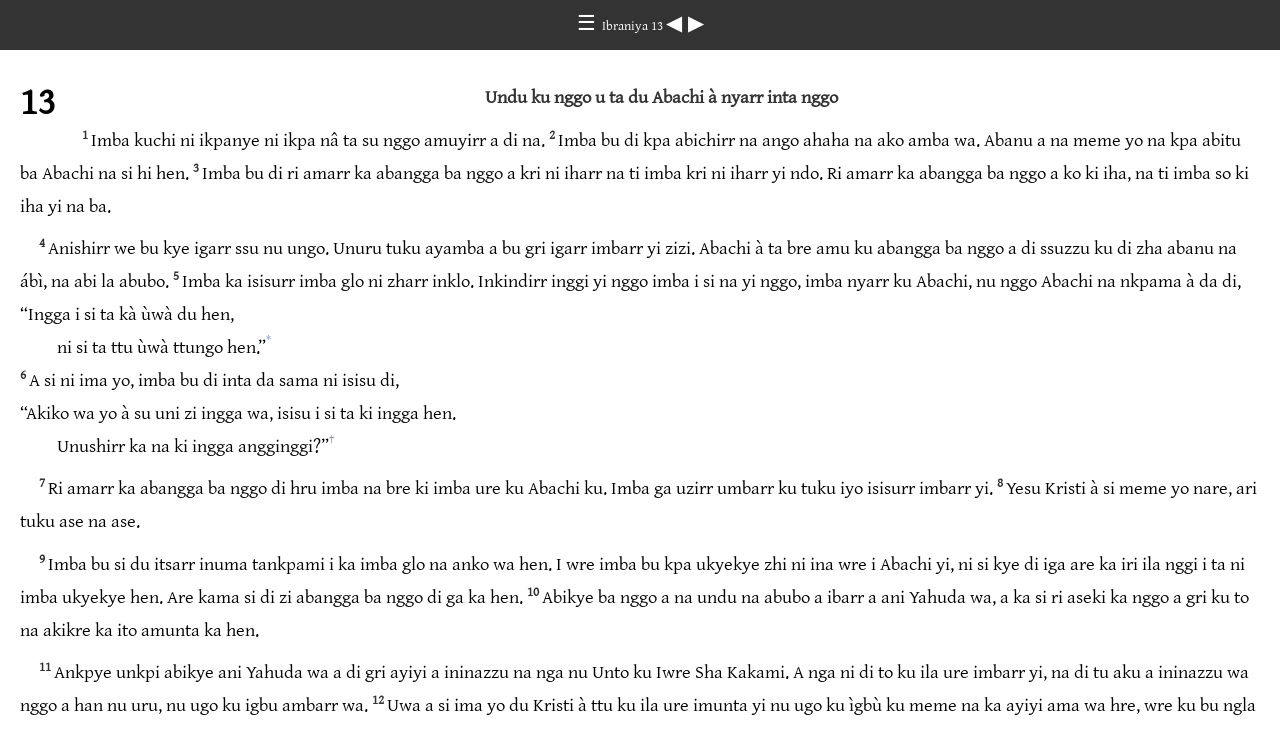

--- FILE ---
content_type: text/html
request_url: https://ebible.org/study/content/texts/ninNT/HB13.html
body_size: 2330
content:
<!DOCTYPE html>
<html><head><meta charset='UTF-8' />
<meta name='viewport' content='width=device-width, initial-scale=1.0, user-scalable=no' />
<title>Ungbamvu Ku Abachi Azhi Ahe̲he̲ Ka Ibraniya 13</title>
<link href='gentium.css' rel='stylesheet' />
<link href='fallback.css' rel='stylesheet' />
</head><body dir='ltr' class='section-document'>
<div class='header'><div class='nav'>
<a class='home' href='index.html'> &#9776; </a><a class='location gentium' href='HB.html'> Ibraniya 13 </a>
<a class='prev' href='HB12.html'> &#9664; </a>
<a class='next' href='JM1.html'> &#9654; </a>
</div></div>
<div class='chapter section HB13 ninNT nin HB gentium' dir='ltr' data-id='HB13' data-nextid='JM1' data-previd='HB12' lang='nin'> 

<div class='c'>13</div>
<div class='s'>Undu ku nggo u ta du Abachi à nyarr inta nggo </div> 
<div class='p'>
<span class='v HB13_1' data-id='HB13_1'><span class='verse1 v-num v-1'>1&#160;</span>Imba kuchi ni ikpanye ni ikpa nâ ta su nggo amuyirr a di na. </span> 
<span class='v HB13_2' data-id='HB13_2'><span class='v-num v-2'>2&#160;</span>Imba bu di kpa abichirr na ango ahaha na ako amba wa. Abanu a na meme yo na kpa abitu ba Abachi na si hi hen. </span> 
<span class='v HB13_3' data-id='HB13_3'><span class='v-num v-3'>3&#160;</span>Imba bu di ri amarr ka abangga ba nggo a kri ni iharr na ti imba kri ni iharr yi ndo. Ri amarr ka abangga ba nggo a ko ki iha, na ti imba so ki iha yi na ba. </span>  </div>
<div class='p'>
<span class='v HB13_4' data-id='HB13_4'><span class='v-num v-4'>4&#160;</span>Anishirr we bu kye igarr ssu nu ungo. Unuru tuku ayamba a bu gri igarr imbarr yi zizi. Abachi à ta bre amu ku abangga ba nggo a di ssuzzu ku di zha abanu na ábì, na abi la abubo. </span> 
<span class='v HB13_5' data-id='HB13_5'><span class='v-num v-5'>5&#160;</span>Imba ka isisurr imba glo ni zharr inklo. Inkindirr inggi yi nggo imba i si na yi nggo, imba nyarr ku Abachi, nu nggo Abachi na nkpama à da di,  </span></div>
<div class='q'>
<span class='v HB13_5' data-id='HB13_5'>“Ingga i si ta kà ùwà du hen,  </span></div>
<div class='q2'>
<span class='v HB13_5' data-id='HB13_5'>ni si ta ttu ùwà ttungo hen.”<span class='note' id='footnote-295'><a href='#note-295' class='key'>*</a></span> </span>  </div>
<div class='m'>
<span class='v HB13_6' data-id='HB13_6'><span class='v-num v-6'>6&#160;</span>A si ni ima yo, imba bu di inta da sama ni isisu di,  </span></div>
<div class='q'>
<span class='v HB13_6' data-id='HB13_6'>“Akiko wa yo à su uni zi ingga wa, isisu i si ta ki ingga hen.  </span></div>
<div class='q2'>
<span class='v HB13_6' data-id='HB13_6'>Unushirr ka na ki ingga angginggi?”<span class='note' id='footnote-296'><a href='#note-296' class='key'>†</a></span> </span>  </div>
<div class='p'>
<span class='v HB13_7' data-id='HB13_7'><span class='v-num v-7'>7&#160;</span>Ri amarr ka abangga ba nggo di hru imba na bre ki imba ure ku Abachi ku. Imba ga uzirr umbarr ku tuku iyo isisurr imbarr yi. </span> 
<span class='v HB13_8' data-id='HB13_8'><span class='v-num v-8'>8&#160;</span>Yesu Kristi à si meme yo nare, ari tuku ase na ase. </span>  </div>
<div class='p'>
<span class='v HB13_9' data-id='HB13_9'><span class='v-num v-9'>9&#160;</span>Imba bu si du itsarr inuma tankpami i ka imba glo na anko wa hen. I wre imba bu kpa ukyekye zhi ni ina wre i Abachi yi, ni si kye di iga are ka iri ila nggi i ta ni imba ukyekye hen. Are kama si di zi abangga ba nggo di ga ka hen. </span> 
<span class='v HB13_10' data-id='HB13_10'><span class='v-num v-10'>10&#160;</span>Abikye ba nggo a na undu na abubo a ibarr a ani Yahuda wa, a ka si ri aseki ka nggo a gri ku to na akikre ka ito amunta ka hen. </span>  </div>
<div class='p'>
<span class='v HB13_11' data-id='HB13_11'><span class='v-num v-11'>11&#160;</span>Ankpye unkpi abikye ani Yahuda wa a di gri ayiyi a ininazzu na nga nu Unto ku Iwre Sha Kakami. A nga ni di to ku ila ure imbarr yi, na di tu aku a ininazzu wa nggo a han nu uru, nu ugo ku igbu ambarr wa. </span> 
<span class='v HB13_12' data-id='HB13_12'><span class='v-num v-12'>12&#160;</span>Uwa a si ima yo du Kristi à ttu ku ila ure imunta yi nu ugo ku ìgbù ku meme na ka ayiyi ama wa hre, wre ku bu ngla anishirr ama ba. </span> 
<span class='v HB13_13' data-id='HB13_13'><span class='v-num v-13'>13&#160;</span>Ni itu ima yo, inta mi bu huzzu nga nu ugo ku igbu ku, ni kpa ishisha yi na anko yiyirr ama wa nâ ta su nggo a nu ma ishisha. </span> 
<span class='v HB13_14' data-id='HB13_14'><span class='v-num v-14'>14&#160;</span>Inta i sama ni ìgbù ni so sese ni ingbingbru inggi yi. Inta so ko kye anko a ìgbù numa mu ni ichi. </span>  </div>
<div class='p'>
<span class='v HB13_15' data-id='HB13_15'><span class='v-num v-15'>15&#160;</span>Ni izi i Yesu, di inta kuchi ni nu Abachi ini i inyarr munta yi, zhi ni ibarr angu munta yi nggo i kpanye da a sa Atiko. </span> 
<span class='v HB13_16' data-id='HB13_16'><span class='v-num v-16'>16&#160;</span>Imba si ba ttungo ni na aseki azizi tuku izi ikpa imba yi hen. Izi ima yo i si ito yi nggo Abachi à di nyarr yi. </span> 
<span class='v HB13_17' data-id='HB13_17'><span class='v-num v-17'>17&#160;</span>Wo ku abi hru imba ba, ni na inkindirr yi nggo a da di imba bu na yi. A so di kye imba ttuttumi sama ni iso isu, nu nggo a hi da Abachi à ta zhi ba undu ku nggo a na nggo. Imba ti wo ba ure, aba a ta na undu umbarr ku ni inyarr. Imba ti si wo ba hen aba ta cha ashishi nu undu ku. Ima mi si ta zi imba hen. </span>  </div>
<div class='p'>
<span class='v HB13_18' data-id='HB13_18'><span class='v-num v-18'>18&#160;</span>Imba di barr ki inta ttuttumi. Inta hi di inta sama ni ila ni isisurr munta nggo inta zha di inta ta di na aseki ka iwre ttuttumi. </span> 
<span class='v HB13_19' data-id='HB13_19'><span class='v-num v-19'>19&#160;</span>Ingga tsi ki imba ango di imba bu barr du Abachi gri ingga kanga ni imba ba hanhan mi. </span>  </div>
<div class='s'>Ibarr i ikikre yi </div> 
<div class='p'>
<span class='v HB13_20' data-id='HB13_20'><span class='v-num v-20'>20&#160;</span>Abachi nggo à di ni isu isisurr, na à ta Atiko munta wa Yesu si. Ziza nggo Yesu nggo à si nâ ta su Uni ho Unkpi wa nggo à na undu na ayiyi ama wa na hu azhi ka Abachi ka nggo so sese ni itu aminta ama ba. </span> 
<span class='v HB13_21' data-id='HB13_21'><span class='v-num v-21'>21&#160;</span>Abachi bu zi imba na di imba na aseki zizi ka we nggo à zha di imba bu na nggo, na bu du Yesu Kristi à di inta na inkindirr yi nggo iwre ku nggo. Inkpinkpye yi bu si i Yesu Kristi ase na ase. Du yi si meme yo. </span>  </div>
<div class='p'>
<span class='v HB13_22' data-id='HB13_22'><span class='v-num v-22'>22&#160;</span>Amuya amba na aniru, ingga charr uvu ungbamvu ku nggo ku, wre ki ingga bu ni imba ukyekye. Ni barr imba bu shirr atu zizi ku inggurr imungga yi. </span>  </div>
<div class='p'>
<span class='v HB13_23' data-id='HB13_23'><span class='v-num v-23'>23&#160;</span>Imba bu hi di a ka ttu iziya munta wa Timoti ssuzzu nu uki ku iharr ku ba. A ti nga ni ingga ku korr, ingga taka gri ma kye ni nga ni imba ba. </span>  </div>
<div class='p'>
<span class='v HB13_24' data-id='HB13_24'><span class='v-num v-24'>24&#160;</span>Chi ki ingga ankpinkpye amba ba wemi, ni chi abiga ba wemi. Amuya abiga ba ni igbu nu Italiya a di ingga bu chi imba. </span>  </div>
<div class='p'>
<span class='v HB13_25' data-id='HB13_25'><span class='v-num v-25'>25&#160;</span>Abachi bu na ki imba we uzizi umaku.</span>  </div></div>
<div class='footnotes'>

<span class='footnote' id='note-295'><span class='key'>* </span><a href='#footnote-295' class='backref'>13:5</a> <span class='text'><span class="ft">Kye zizo </span><span class="fq">Are Ka Zizo 31:6.</span></span></span>
<span class='footnote' id='note-296'><span class='key'>† </span><a href='#footnote-296' class='backref'>13:6</a> <span class='text'><span class="ft">Kye zizo </span><span class="fq">Asarr 118:6.</span></span></span>
</div>
<div class='footer'><div class='nav'>
<a class='prev' href='HB12.html'>&#9664;</a>
<a class='home' href='index.html'>&#9776;</a>
<a class='next' href='JM1.html'>&#9654;</a>
</div></div>
</body></html>
